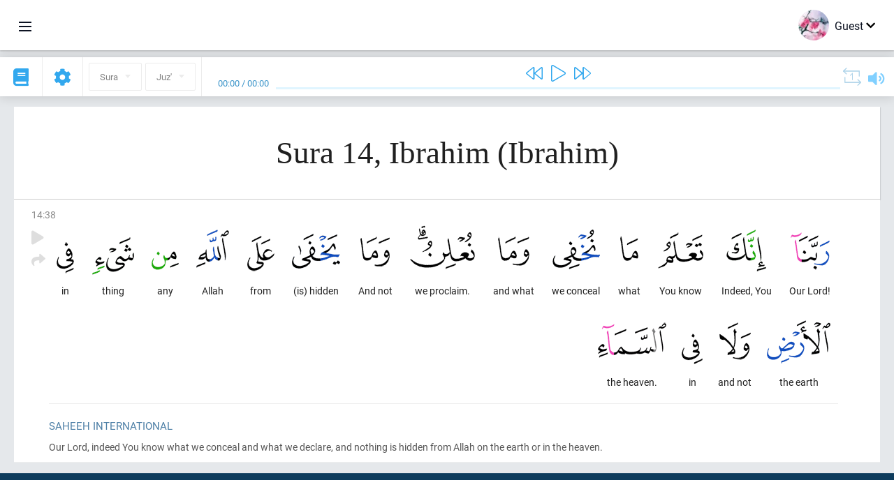

--- FILE ---
content_type: text/html; charset=UTF-8
request_url: https://en.quranacademy.org/quran/14:38
body_size: 6655
content:
<!DOCTYPE html>
<html lang="en" dir="ltr">
  <head>
    <meta charset="utf-8">
    <title>Surah 14 Ibrahim. Read and listen Quran · Quran Academy</title>
    <meta name="description" content="Read and listen Quran: Arabic, translation, word-by-word translation, and interpretation (tafsir). Sura 14 Ibrahim. Available translations: Saheeh Int...">

    <meta name="keywords" content="Read, Listen, Quran, quran.surah, quran.ayah, Ibrahim, Ibrahim">

    <meta http-equiv="X-UA-Compatible" content="IE=edge">
    <meta name="viewport" content="width=device-width, initial-scale=1, user-scalable=no">


<script>
    window.Loader = new function () {
        var self = this

        this.onFullLoadFirstCallbacks = [];
        this.onFullLoadCallbacks = [];

        this.isLoaded = false;

        this.loadedStylesheets = [];

        function runCallbacks(callbacks) {
            var errors = [];

            callbacks.map(function (callback) {
                try {
                    callback();
                } catch (e) {
                    errors.push(e);
                }
            });

            return errors
        }

        this.onFullLoad = function(callback) {
            if (this.isLoaded) {
                callback();
            } else {
                this.onFullLoadCallbacks.push(callback);
            }
        };

        this.onFullLoadFirst = function(callback) {
            if (this.isLoaded) {
                callback();
            } else {
                this.onFullLoadFirstCallbacks.push(callback);
            }
        };

        this.loaded = function () {
            const firstCallbackErrors = runCallbacks(this.onFullLoadFirstCallbacks);
            const callbackErrors = runCallbacks(this.onFullLoadCallbacks);

            this.isLoaded = true;

            firstCallbackErrors.map(function (e) {
                throw e;
            });

            callbackErrors.map(function (e) {
                throw e;
            });
        };
    };
</script><link rel="shortcut icon" href="/favicons/favicon.ico" type="image/x-icon">
<link rel="icon" type="image/png" href="/favicons/favicon-32x32.png" sizes="32x32">
<link rel="icon" type="image/png" href="/favicons/android-chrome-192x192.png" sizes="192x192">
<link rel="icon" type="image/png" href="/favicons/favicon-96x96.png" sizes="96x96">
<link rel="icon" type="image/png" href="/favicons/favicon-16x16.png" sizes="16x16">
<link rel="apple-touch-icon" sizes="57x57" href="/favicons/apple-touch-icon-57x57.png">
<link rel="apple-touch-icon" sizes="60x60" href="/favicons/apple-touch-icon-60x60.png">
<link rel="apple-touch-icon" sizes="72x72" href="/favicons/apple-touch-icon-72x72.png">
<link rel="apple-touch-icon" sizes="76x76" href="/favicons/apple-touch-icon-76x76.png">
<link rel="apple-touch-icon" sizes="114x114" href="/favicons/apple-touch-icon-114x114.png">
<link rel="apple-touch-icon" sizes="120x120" href="/favicons/apple-touch-icon-120x120.png">
<link rel="apple-touch-icon" sizes="144x144" href="/favicons/apple-touch-icon-144x144.png">
<link rel="apple-touch-icon" sizes="152x152" href="/favicons/apple-touch-icon-152x152.png">
<link rel="apple-touch-icon" sizes="180x180" href="/favicons/apple-touch-icon-180x180.png">
<link rel="manifest" href="/favicons/manifest.json">
<meta name="msapplication-TileColor" content="#5e1596">
<meta name="msapplication-TileImage" content="/favicons/mstile-144x144.png">
<meta name="msapplication-config" content="/favicons/browserconfig.xml">
<meta name="theme-color" content="#ffffff"><link rel="stylesheet" href="https://use.typekit.net/srz0rtf.css">

<link href="/compiled/browser/app.6a5c3dc06d11913ad7bb.css" rel="stylesheet" type="text/css" />
<script type="application/ld+json">
{
  "@context" : "http://schema.org",
  "@type" : "Organization",
  "name" : "Quran Academy",
  "url" : "https://en.quranacademy.org",
  "description": "In the Academy you will be able to learn the Quran, Arabic language, tajwed, grammar and tafsir from any level. Learn and share the knowledge!",
  "sameAs" : [
    "https://www.facebook.com/quranacademy",
    "https://twitter.com/quranacademy",
    "https://plus.google.com/u/0/+HolyQuranAcademy",
    "https://www.instagram.com/holyquranacademy",
    "https://www.youtube.com/holyquranacademy",
    "https://www.linkedin.com/company/quranacademy",
    "https://www.pinterest.com/holyquranworld",
    "https://soundcloud.com/quranacademy",
    "https://quranacademy.tumblr.com",
    "https://github.com/quranacademy",
    "https://vk.com/quranacademy",
    "https://medium.com/@quranacademy",
    "https://ok.ru/quranacademy",
    "https://telegram.me/quranacademy",
    "https://www.flickr.com/photos/quranacademy",
    "https://vk.com/holyquranworld"
  ]
}
</script>


<meta name="dmca-site-verification" content="b0ROaklTSk1CamJ1UWp3eXBvNytJOXZnRWRpRE11dDd1NHFoVlZuYU0xUT01" />



  </head>
  <body class="ltr-mode"><div id="react-module-697e290e649d6" class=" react-module-header"></div>
            <script>
                Loader.onFullLoadFirst(function () {
                    mountReactComponent('react-module-697e290e649d6', 'header', {"navigationMenuActiveItemCode":"quran","encyclopediaAvailable":false,"str":{"adminPanel":"Admin Panel","bookmarks":"Bookmarks","encyclopedia":"Encyclopedia","guest":"Guest","help":"Help","interactiveLessons":"Interactive Lessons","logIn":"Login","logOut":"Exit","memorization":"Quran memorization","profile":"Profile","quran":"Quran","settings":"Settings","siteSections":"Site sections"},"urls":{"adminPanel":"https:\/\/en.quranacademy.org\/admin","encyclopedia":"https:\/\/en.quranacademy.org\/encyclopedia","helpCenter":"https:\/\/en.quranacademy.org\/help","interactiveLessons":"https:\/\/en.quranacademy.org\/courses","login":"https:\/\/en.quranacademy.org\/login","memorization":"https:\/\/en.quranacademy.org\/memorization","profile":"https:\/\/en.quranacademy.org\/profile","quran":"https:\/\/en.quranacademy.org\/quran","settings":"https:\/\/en.quranacademy.org\/profile\/settings\/personal-information"}}, 'render', true)
                });
            </script>
        
    <div id="content">
<div class="page-container"><div id="react-module-697e290e6381f" class=" react-module-quran"></div>
            <script>
                Loader.onFullLoadFirst(function () {
                    mountReactComponent('react-module-697e290e6381f', 'quran', {"displayMode":"ayah","currentSuraNum":14,"currentSura":{"id":14,"basmala":true,"type_id":1,"ayats_count":52,"juz_num":13,"juz_page":11,"hizb_num":26,"hizb_page":3,"rub_num":102,"ayat_begin_id":1751,"ayat_end_id":1802,"number":14,"arabic_name":"\u0625\u0628\u0631\u0627\u0647\u064a\u0645","text":{"id":582,"name":"Ibrahim","sura_id":14,"language_id":2,"transliteration":"Ibrahim","about_markdown":"","about_html":""}},"basmalaAyat":{"id":1,"surahNumber":1,"juzNumber":1,"number":1,"sajdah":false,"wordGroups":[{"id":2050266,"ayahId":1,"surahNumber":1,"ayahNumber":1,"index":0,"text":"In (the) name","words":[{"id":1,"surahNumber":1,"ayahNumber":1,"order":1,"hasOwnImage":true,"imageWidth":88,"imageHeight":100,"text":"In (the) name"}],"isLastWordGroupOfAyah":false},{"id":2050267,"ayahId":1,"surahNumber":1,"ayahNumber":1,"index":1,"text":"(of) Allah,","words":[{"id":2,"surahNumber":1,"ayahNumber":1,"order":2,"hasOwnImage":true,"imageWidth":40,"imageHeight":100,"text":"(of) Allah,"}],"isLastWordGroupOfAyah":false},{"id":2050268,"ayahId":1,"surahNumber":1,"ayahNumber":1,"index":2,"text":"the Most Gracious,","words":[{"id":3,"surahNumber":1,"ayahNumber":1,"order":3,"hasOwnImage":true,"imageWidth":131,"imageHeight":100,"text":"the Most Gracious,"}],"isLastWordGroupOfAyah":false},{"id":2050269,"ayahId":1,"surahNumber":1,"ayahNumber":1,"index":3,"text":"the Most Merciful.","words":[{"id":4,"surahNumber":1,"ayahNumber":1,"order":4,"hasOwnImage":true,"imageWidth":92,"imageHeight":100,"text":"the Most Merciful."}],"isLastWordGroupOfAyah":true}]},"ayats":[{"id":1788,"surahNumber":14,"juzNumber":13,"number":38,"sajdah":false,"wordGroups":[{"id":2083576,"ayahId":1788,"surahNumber":14,"ayahNumber":38,"index":0,"text":"Our Lord!","words":[{"id":33311,"surahNumber":14,"ayahNumber":38,"order":1,"hasOwnImage":true,"imageWidth":56,"imageHeight":100,"text":"Our Lord!"}],"isLastWordGroupOfAyah":false},{"id":2083577,"ayahId":1788,"surahNumber":14,"ayahNumber":38,"index":1,"text":"Indeed, You","words":[{"id":33312,"surahNumber":14,"ayahNumber":38,"order":2,"hasOwnImage":true,"imageWidth":57,"imageHeight":100,"text":"Indeed, You"}],"isLastWordGroupOfAyah":false},{"id":2083578,"ayahId":1788,"surahNumber":14,"ayahNumber":38,"index":2,"text":"You know","words":[{"id":33313,"surahNumber":14,"ayahNumber":38,"order":3,"hasOwnImage":true,"imageWidth":65,"imageHeight":100,"text":"You know"}],"isLastWordGroupOfAyah":false},{"id":2083579,"ayahId":1788,"surahNumber":14,"ayahNumber":38,"index":3,"text":"what","words":[{"id":33314,"surahNumber":14,"ayahNumber":38,"order":4,"hasOwnImage":true,"imageWidth":26,"imageHeight":100,"text":"what"}],"isLastWordGroupOfAyah":false},{"id":2083580,"ayahId":1788,"surahNumber":14,"ayahNumber":38,"index":4,"text":"we conceal","words":[{"id":33315,"surahNumber":14,"ayahNumber":38,"order":5,"hasOwnImage":true,"imageWidth":68,"imageHeight":100,"text":"we conceal"}],"isLastWordGroupOfAyah":false},{"id":2083581,"ayahId":1788,"surahNumber":14,"ayahNumber":38,"index":5,"text":"and what","words":[{"id":33316,"surahNumber":14,"ayahNumber":38,"order":6,"hasOwnImage":true,"imageWidth":45,"imageHeight":100,"text":"and what"}],"isLastWordGroupOfAyah":false},{"id":2083582,"ayahId":1788,"surahNumber":14,"ayahNumber":38,"index":6,"text":"we proclaim.","words":[{"id":33317,"surahNumber":14,"ayahNumber":38,"order":7,"hasOwnImage":true,"imageWidth":93,"imageHeight":100,"text":"we proclaim."}],"isLastWordGroupOfAyah":false},{"id":2083583,"ayahId":1788,"surahNumber":14,"ayahNumber":38,"index":7,"text":"And not","words":[{"id":33318,"surahNumber":14,"ayahNumber":38,"order":8,"hasOwnImage":true,"imageWidth":42,"imageHeight":100,"text":"And not"}],"isLastWordGroupOfAyah":false},{"id":2083584,"ayahId":1788,"surahNumber":14,"ayahNumber":38,"index":8,"text":"(is) hidden","words":[{"id":33319,"surahNumber":14,"ayahNumber":38,"order":9,"hasOwnImage":true,"imageWidth":69,"imageHeight":100,"text":"(is) hidden"}],"isLastWordGroupOfAyah":false},{"id":2083585,"ayahId":1788,"surahNumber":14,"ayahNumber":38,"index":9,"text":"from","words":[{"id":33320,"surahNumber":14,"ayahNumber":38,"order":10,"hasOwnImage":true,"imageWidth":39,"imageHeight":100,"text":"from"}],"isLastWordGroupOfAyah":false},{"id":2083586,"ayahId":1788,"surahNumber":14,"ayahNumber":38,"index":10,"text":"Allah","words":[{"id":33321,"surahNumber":14,"ayahNumber":38,"order":11,"hasOwnImage":true,"imageWidth":47,"imageHeight":100,"text":"Allah"}],"isLastWordGroupOfAyah":false},{"id":2083587,"ayahId":1788,"surahNumber":14,"ayahNumber":38,"index":11,"text":"any","words":[{"id":33322,"surahNumber":14,"ayahNumber":38,"order":12,"hasOwnImage":true,"imageWidth":39,"imageHeight":100,"text":"any"}],"isLastWordGroupOfAyah":false},{"id":2083588,"ayahId":1788,"surahNumber":14,"ayahNumber":38,"index":12,"text":"thing","words":[{"id":33323,"surahNumber":14,"ayahNumber":38,"order":13,"hasOwnImage":true,"imageWidth":60,"imageHeight":100,"text":"thing"}],"isLastWordGroupOfAyah":false},{"id":2083589,"ayahId":1788,"surahNumber":14,"ayahNumber":38,"index":13,"text":"in","words":[{"id":33324,"surahNumber":14,"ayahNumber":38,"order":14,"hasOwnImage":true,"imageWidth":25,"imageHeight":100,"text":"in"}],"isLastWordGroupOfAyah":false},{"id":2083590,"ayahId":1788,"surahNumber":14,"ayahNumber":38,"index":14,"text":"the earth","words":[{"id":33325,"surahNumber":14,"ayahNumber":38,"order":15,"hasOwnImage":true,"imageWidth":91,"imageHeight":100,"text":"the earth"}],"isLastWordGroupOfAyah":false},{"id":2083591,"ayahId":1788,"surahNumber":14,"ayahNumber":38,"index":15,"text":"and not","words":[{"id":33326,"surahNumber":14,"ayahNumber":38,"order":16,"hasOwnImage":true,"imageWidth":45,"imageHeight":100,"text":"and not"}],"isLastWordGroupOfAyah":false},{"id":2083592,"ayahId":1788,"surahNumber":14,"ayahNumber":38,"index":16,"text":"in","words":[{"id":33327,"surahNumber":14,"ayahNumber":38,"order":17,"hasOwnImage":true,"imageWidth":30,"imageHeight":100,"text":"in"}],"isLastWordGroupOfAyah":false},{"id":2083593,"ayahId":1788,"surahNumber":14,"ayahNumber":38,"index":17,"text":"the heaven.","words":[{"id":33328,"surahNumber":14,"ayahNumber":38,"order":18,"hasOwnImage":true,"imageWidth":98,"imageHeight":100,"text":"the heaven."}],"isLastWordGroupOfAyah":true}]}],"bookmarks":[],"currentJuzNum":13,"pageCount":null,"currentPage":null,"ayatsPerPage":null,"mushafPageNumber":260,"customTranslationIds":null,"currentRecitation":{"urlMask":"https:\/\/quran-audio.quranacademy.org\/by-ayah\/Mishari_Rashid_Al-Afasy_128kbps\/{sura}\/{ayat}.mp3","padZeros":true},"str":{"autoScrollDuringPlayback":"Auto scroll during playback","ayat":"Ayah","commonSettings":"Common","continuousReading":"Continuous reading","copiedToClipboard":"Link Copied to Clipboard","error":"Error","errorLoadingPage":"Error loading page","juz":"Juz'","reciter":"Reciter","searchPlaceholder":"Search...","select":"Select","sura":"Sura","tajweedRulesHighlighting":"Tajweed highlighting","translationsAndTafseers":"Translations and tafseers","quran":"The Noble Quran","withWordsHighlighting":"With words highlighting","wordByWordTranslation":"Translation by words","wordByWordTranslationLanguage":"Word by word translation language"}}, 'render', false)
                });
            </script>
        
</div>

<script>
    var metaViewPort = document.querySelector('meta[name="viewport"]')

            metaViewPort.setAttribute('content', 'width=device-width, initial-scale=1, user-scalable=no')
    </script>

    </div><div id="react-module-697e290e64c9b" class=" react-module-whats-new-alert"></div>
            <script>
                Loader.onFullLoadFirst(function () {
                    mountReactComponent('react-module-697e290e64c9b', 'whats-new-alert', {"str":{"whatsNew":"What's new?"},"apiUrls":{"getUpdates":"https:\/\/en.quranacademy.org\/whats-new\/updates"}}, 'render', false)
                });
            </script>
        <div id="react-module-697e290e6599c" class=" react-module-footer"></div>
            <script>
                Loader.onFullLoadFirst(function () {
                    mountReactComponent('react-module-697e290e6599c', 'footer', {"androidAppLink":"https:\/\/play.google.com\/store\/apps\/details?id=org.quranacademy.quran","helpCenterAvailable":true,"iosAppLink":"https:\/\/apps.apple.com\/ru\/app\/quran-academy-reader\/id1481765206","str":{"aboutProject":"About project","blog":"Blog","contacts":"Contacts","contribute":"Make a contribution","currentFeatures":"Features","followUsInSocialMedia":"Follow us on social media","helpCenter":"Help center","mobileApp":"Mobile App","ourPartners":"Our partners","partnersWidget":"Widget for partners","privacyPolicy":"Privacy policy","radio":"Radio","support":"Feedback and suggestions","termsOfUse":"Terms of Use"},"urls":{"privacyPolicy":"https:\/\/en.quranacademy.org\/page\/1-privacy_policy","termsOfUse":"https:\/\/en.quranacademy.org\/page\/2-terms_of_use"}}, 'render', true)
                });
            </script>
        <div id="react-module-697e290e659be" class=" react-module-toastify"></div>
            <script>
                Loader.onFullLoadFirst(function () {
                    mountReactComponent('react-module-697e290e659be', 'toastify', {"keepMounted":true}, 'render', false)
                });
            </script>
        <script src="https://en.quranacademy.org/ui-strings/en?1746213756"></script>

    <script>
        ENV = {"avatarDimensions":[200,100,50],"appVersion":"062e8d11e8d8af2fe39585b2ba4e4927554168f8","csrfToken":"L748dWuPRW5NrJPaMWNnHvjYAVOZL0IadHJRhYlB","currentLanguage":{"id":2,"code":"en","active":true,"is_default":false,"locale":"en_GB","yandex_language_id":2,"is_rtl":false,"fallback_language_id":1,"level":2,"code_iso1":"en","code_iso3":"eng","original_name":"English"},"debug":false,"domain":"quranacademy.org","environment":"production","isGuest":true,"languages":[{"id":61,"code":"sq","scriptDirection":"ltr","name":"Albanian","originalName":"Shqip","fallbackLanguageId":2},{"id":68,"code":"am","scriptDirection":"ltr","name":"Amharic","originalName":"\u12a0\u121b\u122d\u129b","fallbackLanguageId":2},{"id":3,"code":"ar","scriptDirection":"rtl","name":"Arabic","originalName":"\u0627\u0644\u0639\u0631\u0628\u064a\u0629","fallbackLanguageId":2},{"id":45,"code":"av","scriptDirection":"ltr","name":"Avar","originalName":"\u0410\u0432\u0430\u0440 \u043c\u0430\u0446\u0304I","fallbackLanguageId":1},{"id":4,"code":"az","scriptDirection":"ltr","name":"Azerbaijan","originalName":"Az\u0259rbaycan dili","fallbackLanguageId":1},{"id":50,"code":"bn","scriptDirection":"ltr","name":"Bangla","originalName":"\u09ac\u09be\u0982\u09b2\u09be","fallbackLanguageId":2},{"id":43,"code":"ba","scriptDirection":"ltr","name":"Bashkir","originalName":"\u0411\u0430\u0448\u04a1\u043e\u0440\u0442","fallbackLanguageId":1},{"id":62,"code":"bs","scriptDirection":"ltr","name":"Bosnian","originalName":"Bosanski","fallbackLanguageId":2},{"id":53,"code":"bg","scriptDirection":"ltr","name":"Bulgarian","originalName":"\u0411\u044a\u043b\u0433\u0430\u0440\u0441\u043a\u0438","fallbackLanguageId":1},{"id":46,"code":"ce","scriptDirection":"ltr","name":"Chechen","originalName":"\u041d\u043e\u0445\u0447\u0438\u0439","fallbackLanguageId":1},{"id":63,"code":"zh","scriptDirection":"ltr","name":"Chinese","originalName":"\u4e2d\u6587(\u7b80\u4f53)","fallbackLanguageId":2},{"id":64,"code":"cs","scriptDirection":"ltr","name":"Czech","originalName":"\u010ce\u0161tina","fallbackLanguageId":2},{"id":65,"code":"nl","scriptDirection":"ltr","name":"Dutch","originalName":"Nederlands","fallbackLanguageId":47},{"id":2,"code":"en","scriptDirection":"ltr","name":"English","originalName":"English","fallbackLanguageId":1},{"id":41,"code":"fr","scriptDirection":"ltr","name":"French","originalName":"Fran\u00e7ais","fallbackLanguageId":2},{"id":54,"code":"ka","scriptDirection":"ltr","name":"Georgian","originalName":"\u10e5\u10d0\u10e0\u10d7\u10e3\u10da\u10d8","fallbackLanguageId":2},{"id":47,"code":"de","scriptDirection":"ltr","name":"German","originalName":"Deutsch","fallbackLanguageId":2},{"id":80,"code":"el","scriptDirection":"ltr","name":"Greek","originalName":"\u0395\u03bb\u03bb\u03b7\u03bd\u03b9\u03ba\u03ac","fallbackLanguageId":2},{"id":55,"code":"ha","scriptDirection":"ltr","name":"Hausa","originalName":"Hausa","fallbackLanguageId":2},{"id":81,"code":"he","scriptDirection":"rtl","name":"Hebrew","originalName":"\u05e2\u05d1\u05e8\u05d9\u05ea","fallbackLanguageId":2},{"id":66,"code":"hi","scriptDirection":"ltr","name":"Hindi","originalName":"\u0939\u093f\u0928\u094d\u0926\u0940","fallbackLanguageId":2},{"id":52,"code":"id","scriptDirection":"ltr","name":"Indonesian","originalName":"Bahasa Indonesia","fallbackLanguageId":2},{"id":44,"code":"inh","scriptDirection":"ltr","name":"Ingush","originalName":"\u0413l\u0430\u043b\u0433I\u0430\u0439","fallbackLanguageId":1},{"id":60,"code":"it","scriptDirection":"ltr","name":"Italian","originalName":"Italiano","fallbackLanguageId":2},{"id":67,"code":"ja","scriptDirection":"ltr","name":"Japanese","originalName":"\u65e5\u672c\u8a9e","fallbackLanguageId":2},{"id":79,"code":"kbd","scriptDirection":"ltr","name":"Kabardian-Circassian language","originalName":"\u0410\u0434\u044b\u0433\u044d\u0431\u0437\u044d","fallbackLanguageId":1},{"id":82,"code":"krc","scriptDirection":"ltr","name":"Karachay-Balkar language","originalName":"\u041a\u044a\u0430\u0440\u0430\u0447\u0430\u0439-\u043c\u0430\u043b\u043a\u044a\u0430\u0440","fallbackLanguageId":1},{"id":40,"code":"kk","scriptDirection":"ltr","name":"Kazakh","originalName":"\u049a\u0430\u0437\u0430\u049b \u0442\u0456\u043b\u0456","fallbackLanguageId":1},{"id":69,"code":"ko","scriptDirection":"ltr","name":"Korean","originalName":"\ud55c\uad6d\uc5b4","fallbackLanguageId":2},{"id":83,"code":"ku","scriptDirection":"ltr","name":"Kurdish","originalName":"Kurd\u00ee","fallbackLanguageId":2},{"id":48,"code":"lez","scriptDirection":"ltr","name":"Lezghian","originalName":"\u041b\u0435\u0437\u0433\u0438","fallbackLanguageId":1},{"id":70,"code":"ms","scriptDirection":"ltr","name":"Malay","originalName":"Bahasa Melayu","fallbackLanguageId":2},{"id":84,"code":"mo","scriptDirection":"ltr","name":"Moldovan","originalName":"Moldoveneasc\u0103","fallbackLanguageId":75},{"id":51,"code":"ne","scriptDirection":"ltr","name":"Nepali","originalName":"\u0928\u0947\u092a\u093e\u0932\u0940","fallbackLanguageId":2},{"id":71,"code":"no","scriptDirection":"ltr","name":"Norwegian (Bokm\u00e5l)","originalName":"Norsk (bokm\u00e5l)","fallbackLanguageId":2},{"id":72,"code":"fa","scriptDirection":"rtl","name":"Persian","originalName":"\u0641\u0627\u0631\u0633\u06cc\u200f","fallbackLanguageId":3},{"id":73,"code":"pl","scriptDirection":"ltr","name":"Polish","originalName":"Polski","fallbackLanguageId":2},{"id":74,"code":"pt","scriptDirection":"ltr","name":"Portuguese","originalName":"Portugu\u00eas","fallbackLanguageId":2},{"id":75,"code":"ro","scriptDirection":"ltr","name":"Romanian","originalName":"Rom\u00e2n\u0103","fallbackLanguageId":2},{"id":1,"code":"ru","scriptDirection":"ltr","name":"Russian","originalName":"\u0420\u0443\u0441\u0441\u043a\u0438\u0439","fallbackLanguageId":null},{"id":56,"code":"so","scriptDirection":"ltr","name":"Somali","originalName":"Af-Soomaali","fallbackLanguageId":2},{"id":59,"code":"es","scriptDirection":"ltr","name":"Spanish","originalName":"Espa\u00f1ol","fallbackLanguageId":2},{"id":85,"code":"sw","scriptDirection":"ltr","name":"Swahili","originalName":"Kiswahili","fallbackLanguageId":2},{"id":76,"code":"sv","scriptDirection":"ltr","name":"Swedish","originalName":"Svenska","fallbackLanguageId":2},{"id":5,"code":"tg","scriptDirection":"ltr","name":"Tajik","originalName":"\u0422\u043e\u04b7\u0438\u043a\u04e3","fallbackLanguageId":1},{"id":49,"code":"ta","scriptDirection":"ltr","name":"Tamil","originalName":"\u0ba4\u0bae\u0bbf\u0bb4\u0bcd","fallbackLanguageId":2},{"id":57,"code":"tt","scriptDirection":"ltr","name":"Tatar","originalName":"\u0422\u0430\u0442\u0430\u0440\u0447\u0430","fallbackLanguageId":1},{"id":77,"code":"th","scriptDirection":"ltr","name":"Thai","originalName":"\u0e20\u0e32\u0e29\u0e32\u0e44\u0e17\u0e22","fallbackLanguageId":2},{"id":6,"code":"tr","scriptDirection":"ltr","name":"Turkish","originalName":"T\u00fcrk\u00e7e","fallbackLanguageId":2},{"id":58,"code":"uk","scriptDirection":"ltr","name":"Ukranian","originalName":"\u0423\u043a\u0440\u0430\u0457\u043d\u0441\u044c\u043a\u0430","fallbackLanguageId":1},{"id":78,"code":"ur","scriptDirection":"rtl","name":"Urdu","originalName":"\u0627\u0631\u062f\u0648","fallbackLanguageId":66},{"id":86,"code":"ug","scriptDirection":"rtl","name":"Uyghur language","originalName":"\u0626\u06c7\u064a\u063a\u06c7\u0631\u0686\u06d5","fallbackLanguageId":2},{"id":39,"code":"uz","scriptDirection":"ltr","name":"Uzbek","originalName":"O'zbek","fallbackLanguageId":1}],"protocol":"https","rollbarEnabled":true,"rollbarToken":"031444658e4a4040a38ef6bb27379125","settings":{"quran_app_banner_closed":false,"media_players_volume":0.7,"admin_sidebar_opened":true,"admin_selected_quran_wbw_translations":[],"quran_ayats_translations":[75],"quran_word_by_word_translation_enabled":true,"quran_word_by_word_translation":12,"quran_words_continuous_reading":false,"quran_tajweed_enabled":true,"quran_auto_scroll_during_playback_enabled":false,"quran_recitation_id":14,"quran_recitation_repeat_count":1,"interactive_lessons_layout":"new","puzzle_settings":true,"puzzle_level":20,"puzzle_ayat_recitation_id":11,"puzzle_is_audio":true,"puzzle_repeat_count":1,"puzzle_repeat_interval":0,"puzzle_is_tajweed":true,"puzzle_is_translation":true,"puzzle_language_id":1,"puzzle_is_strict_mode":false,"puzzle_add_words":false},"user":null,"yandexMetrikaKey":"44763238"}

        isNodeJs = false
    </script>

    <script src="/compiled/browser/app.4b8113e5f5306e3ecc4a.js"></script>
    <script async src="/compiled/browser/react.e1fa4e13232be61691cb.chunk.js"></script>


<script>
  (function(i,s,o,g,r,a,m){i['GoogleAnalyticsObject']=r;i[r]=i[r]||function(){
  (i[r].q=i[r].q||[]).push(arguments)},i[r].l=1*new Date();a=s.createElement(o),
  m=s.getElementsByTagName(o)[0];a.async=1;a.src=g;m.parentNode.insertBefore(a,m)
  })(window,document,'script','https://www.google-analytics.com/analytics.js','ga');

  ga('create', 'UA-99896292-1', 'auto');
  ga('send', 'pageview');
  setTimeout(function(){
      ga('send', 'event', 'New Visitor', location.pathname);
  }, 15000);
</script>

<!-- Yandex.Metrika counter -->
<script type="text/javascript">
    (function (d, w, c) {
        (w[c] = w[c] || []).push(function() {
            try {
                w.yaCounter44763238 = new Ya.Metrika({
                    id:44763238,
                    clickmap:true,
                    trackLinks:true,
                    accurateTrackBounce:true,
                    webvisor:true
                });
            } catch(e) { }
        });

        var n = d.getElementsByTagName("script")[0],
            s = d.createElement("script"),
            f = function () { n.parentNode.insertBefore(s, n); };
        s.type = "text/javascript";
        s.async = true;
        s.src = "https://mc.yandex.ru/metrika/watch.js";

        if (w.opera == "[object Opera]") {
            d.addEventListener("DOMContentLoaded", f, false);
        } else { f(); }
    })(document, window, "yandex_metrika_callbacks");
</script>
<noscript><div><img src="https://mc.yandex.ru/watch/44763238" style="position:absolute; left:-9999px;" alt="" /></div></noscript>
<!-- /Yandex.Metrika counter -->



<script>
    var Tawk_API = Tawk_API || {};
    var Tawk_LoadStart = new Date();

    Loader.onFullLoad(function () {
        var s1  =document.createElement("script");
        var s0 = document.getElementsByTagName("script")[0];

        s1.async=true;
        s1.src='https://embed.tawk.to/5a564c2bd7591465c7069e5c/default';
        s1.charset='UTF-8';

        s1.setAttribute('crossorigin','*');

        s0.parentNode.insertBefore(s1,s0);
    });
</script>

<script src="https://images.dmca.com/Badges/DMCABadgeHelper.min.js"></script>
  </body>
</html>